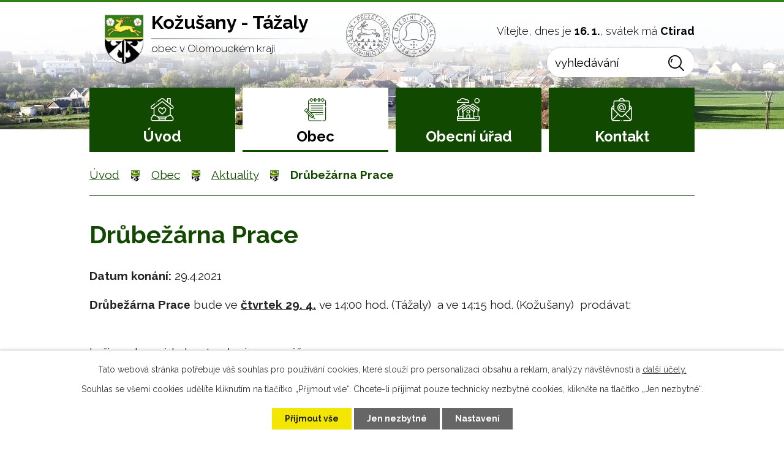

--- FILE ---
content_type: text/html; charset=utf-8
request_url: https://www.kozusanytazaly.cz/aktuality/drubezarna-prace11111
body_size: 9417
content:
<!DOCTYPE html>
<html lang="cs" data-lang-system="cs">
	<head>



		<!--[if IE]><meta http-equiv="X-UA-Compatible" content="IE=EDGE"><![endif]-->
			<meta name="viewport" content="width=device-width, initial-scale=1, user-scalable=yes">
			<meta http-equiv="content-type" content="text/html; charset=utf-8" />
			<meta name="robots" content="index,follow" />
			<meta name="author" content="Antee s.r.o." />
			<meta name="description" content=" 
Drůbežárna Prace bude ve čtvrtek 29. 4. ve 14:00 hod. (Tážaly)  a ve 14:15 hod. (Kožušany)  prodávat:
 
 
kuřice, chovné kohouty, slepice ve snášce, 
brojlerová kuřata,káčata,husokačeny Mulard, housata, krůty
krmivo pro nosnice a králíky, vitamínové doplňky, 
dále pak vykupovat králičí kožky - cena 10 Kč/ks." />
			<meta name="keywords" content="státní správa,obec,instituce, obec Kožušany, Tážaly" />
			<meta name="viewport" content="width=device-width, initial-scale=1, user-scalable=yes" />
<title>Drůbežárna Prace | Obec Kožušany-Tážaly</title>

		<link rel="stylesheet" type="text/css" href="https://cdn.antee.cz/jqueryui/1.8.20/css/smoothness/jquery-ui-1.8.20.custom.css?v=2" integrity="sha384-969tZdZyQm28oZBJc3HnOkX55bRgehf7P93uV7yHLjvpg/EMn7cdRjNDiJ3kYzs4" crossorigin="anonymous" />
		<link rel="stylesheet" type="text/css" href="/style.php?nid=R1FBQQ==&amp;ver=1768399196" />
		<link rel="stylesheet" type="text/css" href="/css/libs.css?ver=1768399900" />
		<link rel="stylesheet" type="text/css" href="https://cdn.antee.cz/genericons/genericons/genericons.css?v=2" integrity="sha384-DVVni0eBddR2RAn0f3ykZjyh97AUIRF+05QPwYfLtPTLQu3B+ocaZm/JigaX0VKc" crossorigin="anonymous" />

		<script src="/js/jquery/jquery-3.0.0.min.js" ></script>
		<script src="/js/jquery/jquery-migrate-3.1.0.min.js" ></script>
		<script src="/js/jquery/jquery-ui.min.js" ></script>
		<script src="/js/jquery/jquery.ui.touch-punch.min.js" ></script>
		<script src="/js/libs.min.js?ver=1768399900" ></script>
		<script src="/js/ipo.min.js?ver=1768399889" ></script>
			<script src="/js/locales/cs.js?ver=1768399196" ></script>

			<script src='https://www.google.com/recaptcha/api.js?hl=cs&render=explicit' ></script>

		<link href="/uzemni-plan?action=atom" type="application/atom+xml" rel="alternate" title="Územní plán">
		<link href="/uredni-deska-archiv?action=atom" type="application/atom+xml" rel="alternate" title="Úřední deska archiv">
		<link href="/uredni-deska?action=atom" type="application/atom+xml" rel="alternate" title="Úřední deska">
		<link href="/aktuality?action=atom" type="application/atom+xml" rel="alternate" title="Aktuality">
		<link href="/rozpocet-a-financni-dokumenty?action=atom" type="application/atom+xml" rel="alternate" title="Rozpočet a finanční dokumenty">
<link rel="preconnect" href="https://fonts.gstatic.com/" crossorigin>
<link href="https://fonts.googleapis.com/css2?family=Raleway:wght@300..700&amp;display=fallback" rel="stylesheet">
<link href="https://fonts.googleapis.com/css2?family=Montserrat:wght@300&amp;display=fallback" rel="stylesheet">
<link href="/image.php?nid=1244&amp;oid=8063308&amp;width=26" rel="icon" type="image/png">
<link rel="shortcut icon" href="/image.php?nid=1244&amp;oid=8063308&amp;width=26">
<script>
ipo.api.live("body", function(el){
//přesun patičky
$(el).find("#ipocopyright").insertAfter("#ipocontainer");
//přidání třidy action-button
$(el).find(".backlink").addClass("action-button");
//přesun vyhledávání
$(el).find(".elasticSearchForm").appendTo(".header-fulltext");
//přejmenování tlačítka vyhledávání
$(el).find(".elasticSearchForm input[type='text']").attr("placeholder", "vyhledávání");
//přesun svátku do hlavičky
$(el).find("#ipoNameDay").appendTo(".header-svatek");
});
//funkce pro zobrazování a skrývání vyhledávání
ipo.api.live(".header-fulltext > a", function(el){
var ikonaLupa = $(el).find(".ikona-lupa");
$(el).click(function(e) {
e.preventDefault();
$(this).toggleClass("search-active");
if($(this).hasClass("search-active")) {
$(ikonaLupa).text('X');
$(ikonaLupa).attr("title","Zavřít vyhledávání");
} else {
$(this).removeClass("search-active");
$(ikonaLupa).attr("title","Otevřít vyhledávání");
$(".elasticSearchForm input[type=text]").val("");
}
$(".elasticSearchForm").animate({height: "toggle"});
});
});
//script pro přepsání odkazu z titulku do hrefu u odkazu
ipo.api.live('.link-logo', function(el) {
var link = $(el).attr("data-link");
$(el).attr("href", link);
$(el).removeAttr("data-link");
});
//zjištění počet položek submenu
ipo.api.live('#ipotopmenuwrapper ul.topmenulevel2', function(el) {
$(el).find("> li").each(function( index, es ) {
if(index == 9)
{
$(el).addClass("two-column");
}
});
});
//označení položek, které mají submenu
ipo.api.live('#ipotopmenu ul.topmenulevel1 li.topmenuitem1', function(el) {
var submenu = $(el).find("ul.topmenulevel2");
if ($(window).width() <= 1024){
if (submenu.length) {
$(el).addClass("hasSubmenu");
}
}
});
//wrapnutí spanu do poležek první úrovně
ipo.api.live('#ipotopmenu ul.topmenulevel1 li.topmenuitem1 > a', function(el) {
if ($(window).width() <= 1024) {
$(el).wrapInner("<span>");
}
});
//rozbaleni menu
$(function() {
if ($(window).width() <= 1024) {
$(".topmenulevel1 > li.hasSubmenu > a").click(function(e) {
$(this).toggleClass("see-more");
if($(this).hasClass("see-more")) {
$("ul.topmenulevel2").css("display","none");
$(this).next("ul.topmenulevel2").css("display","block");
$(".topmenulevel1 > li > a").removeClass("see-more");
$(this).addClass("see-more");
} else {
$(this).removeClass("see-more");
$(this).next("ul.topmenulevel2").css("display","none");
}
e.preventDefault();
});
}
});
</script>






<link rel="preload" href="/image.php?nid=1244&amp;oid=8063307&amp;width=90" as="image">
	</head>

	<body id="page3135737" class="subpage3135737 subpage6427811"
			
			data-nid="1244"
			data-lid="CZ"
			data-oid="3135737"
			data-layout-pagewidth="1024"
			
			data-slideshow-timer="3"
			 data-ipo-article-id="542674"
						
				
				data-layout="responsive" data-viewport_width_responsive="1024"
			>



							<div id="snippet-cookiesConfirmation-euCookiesSnp">			<div id="cookieChoiceInfo" class="cookie-choices-info template_1">
					<p>Tato webová stránka potřebuje váš souhlas pro používání cookies, které slouží pro personalizaci obsahu a reklam, analýzy návštěvnosti a 
						<a class="cookie-button more" href="https://navody.antee.cz/cookies" target="_blank">další účely.</a>
					</p>
					<p>
						Souhlas se všemi cookies udělíte kliknutím na tlačítko „Přijmout vše“. Chcete-li přijímat pouze technicky nezbytné cookies, klikněte na tlačítko „Jen nezbytné“.
					</p>
				<div class="buttons">
					<a class="cookie-button action-button ajax" id="cookieChoiceButton" rel=”nofollow” href="/aktuality/drubezarna-prace11111?do=cookiesConfirmation-acceptAll">Přijmout vše</a>
					<a class="cookie-button cookie-button--settings action-button ajax" rel=”nofollow” href="/aktuality/drubezarna-prace11111?do=cookiesConfirmation-onlyNecessary">Jen nezbytné</a>
					<a class="cookie-button cookie-button--settings action-button ajax" rel=”nofollow” href="/aktuality/drubezarna-prace11111?do=cookiesConfirmation-openSettings">Nastavení</a>
				</div>
			</div>
</div>				<div id="ipocontainer">

			<div class="menu-toggler">

				<span>Menu</span>
				<span class="genericon genericon-menu"></span>
			</div>

			<span id="back-to-top">

				<i class="fa fa-angle-up"></i>
			</span>

			<div id="ipoheader">

				<div class="header-inner__container">
	<div class="row header-inner flex-container layout-container">
		<div class="logo">
			<a title="Kožušany-Tážaly, obec v Olomouckém kraji" href="/" class="header-logo">
				<span class="znak"><img src="/image.php?nid=1244&amp;oid=8063307&amp;width=90" width="90" height="114" alt="Kožušany-Tážaly, obec v Olomouckém kraji"></span>
				<span class="nazev-obce">
					<span>Kožušany - Tážaly</span>
					<span>obec v Olomouckém kraji</span>
				</span>
			</a>
		</div>
		<div class="header-info">
			<div class="header-svatek"></div>
			<div class="header-fulltext">
				<a href="#"><span title="Otevřít vyhledávání" class="ikona-lupa">Ikona</span></a>
			</div>
		</div>
	</div>
</div>


<div class="subpage-background">
	
		 
		<div class="boxImage">
			<div style="background-image:url(/image.php?oid=8063421&amp;nid=1244&amp;width=2000);"></div>
		</div>
		 
		
	
</div><div id="ipoNameDay">
	<h4 class="newsheader"><span class="date-today">16. 1.</span> <span class='name-today'>Ctirad</span></h4>
	<div class="newsbody">Zítra: <span class='name-tomorrow'>Drahoslav</span></div>
</div>
			</div>

			<div id="ipotopmenuwrapper">

				<div id="ipotopmenu">
<h4 class="hiddenMenu">Horní menu</h4>
<ul class="topmenulevel1"><li class="topmenuitem1 noborder" id="ipomenu8030116"><a href="/">Úvod</a></li><li class="topmenuitem1 active" id="ipomenu6427811"><a href="/obec">Obec</a><ul class="topmenulevel2"><li class="topmenuitem2" id="ipomenu2637373"><a href="/svoz-komunalniho-odpadu">Svoz komunálního odpadu</a></li><li class="topmenuitem2" id="ipomenu8077822"><a href="/sberny-dvur">Sběrný dvůr</a></li><li class="topmenuitem2 active" id="ipomenu3135737"><a href="/aktuality">Aktuality</a></li><li class="topmenuitem2" id="ipomenu7983957"><a href="/sluzby-pro-seniory">Služby pro seniory</a></li><li class="topmenuitem2" id="ipomenu6503028"><a href="/ceska-posta-partner">Česká pošta Partner</a></li><li class="topmenuitem2" id="ipomenu5122984"><a href="/kalendar-akci">Kalendář</a></li><li class="topmenuitem2" id="ipomenu2637376"><a href="/mistni-knihovna">Místní knihovna</a></li><li class="topmenuitem2" id="ipomenu2993629"><a href="/dotacni-tituly">Dotační tituly</a></li><li class="topmenuitem2" id="ipomenu120115"><a href="/spolky-v-obci">Spolky v obci</a></li><li class="topmenuitem2" id="ipomenu6492134"><a href="/zpravodaj-obce">Zpravodaj obce</a></li><li class="topmenuitem2" id="ipomenu6492125"><a href="/pronajem-obecnich-zarizeni">Pronájem obecních zařízení</a></li><li class="topmenuitem2" id="ipomenu6467748"><a href="/historie">Historie</a></li><li class="topmenuitem2" id="ipomenu119334"><a href="/fotogalerie">Fotogalerie</a></li><li class="topmenuitem2" id="ipomenu822447"><a href="/odkazy">Odkazy</a></li><li class="topmenuitem2" id="ipomenu9808861"><a href="/poplatky">Poplatky</a></li></ul></li><li class="topmenuitem1" id="ipomenu118252"><a href="/obecni-urad">Obecní úřad</a><ul class="topmenulevel2"><li class="topmenuitem2" id="ipomenu118253"><a href="/zakladni-informace">Základní informace</a></li><li class="topmenuitem2" id="ipomenu118254"><a href="/popis-uradu">Popis úřadu</a></li><li class="topmenuitem2" id="ipomenu4383526"><a href="/povinne-zverejnovane-informace">Povinně zveřejňované informace</a></li><li class="topmenuitem2" id="ipomenu118255"><a href="/poskytovani-informaci-prijem-podani">Poskytování informací, příjem podání</a></li><li class="topmenuitem2" id="ipomenu118256"><a href="/vyhlasky-zakony">Vyhlášky, zákony</a></li><li class="topmenuitem2" id="ipomenu6477841"><a href="/rozpocet-a-financni-dokumenty">Rozpočet a finanční dokumenty</a></li><li class="topmenuitem2" id="ipomenu118258"><a href="/elektronicka-podatelna">Elektronická podatelna</a></li><li class="topmenuitem2" id="ipomenu3135721"><a href="/uredni-deska">Úřední deska</a></li><li class="topmenuitem2" id="ipomenu8054308"><a href="https://cro.justice.cz/" target="_blank">Registr oznámení</a></li><li class="topmenuitem2" id="ipomenu2637364"><a href="/verejne-zakazky">Veřejné zakázky</a></li><li class="topmenuitem2" id="ipomenu118259"><a href="/uzemni-plan">Územní plán</a></li></ul></li><li class="topmenuitem1" id="ipomenu8030217"><a href="/informace-a-kontakt">Kontakt</a><ul class="topmenulevel2"><li class="topmenuitem2" id="ipomenu2838834"><a href="http://www.geosense.cz/geoportal/kozusany-tazaly/" target="_blank">Mapový portál</a></li></ul></li></ul>
					<div class="cleartop"></div>
				</div>
			</div>
			<div id="ipomain">
				<div class="elasticSearchForm elasticSearch-container" id="elasticSearch-form-8063986" >
	<h4 class="newsheader">Fulltextové vyhledávání</h4>
	<div class="newsbody">
<form action="/aktuality/drubezarna-prace11111?do=mainSection-elasticSearchForm-8063986-form-submit" method="post" id="frm-mainSection-elasticSearchForm-8063986-form">
<label hidden="" for="frmform-q">Fulltextové vyhledávání</label><input type="text" placeholder="Vyhledat v textu" autocomplete="off" name="q" id="frmform-q" value=""> 			<input type="submit" value="Hledat" class="action-button">
			<div class="elasticSearch-autocomplete"></div>
</form>
	</div>
</div>

<script >

	app.index.requireElasticSearchAutocomplete('frmform-q', "\/fulltextove-vyhledavani-elastic?do=autocomplete");
</script>
<div class="data-aggregator-calendar" id="data-aggregator-calendar-5122984">
	<h4 class="newsheader">Kalendář</h4>
	<div class="newsbody">
<div id="snippet-mainSection-dataAggregatorCalendar-5122984-cal"><div class="blog-cal ui-datepicker-inline ui-datepicker ui-widget ui-widget-content ui-helper-clearfix ui-corner-all">
	<div class="ui-datepicker-header ui-widget-header ui-helper-clearfix ui-corner-all">
		<a class="ui-datepicker-prev ui-corner-all ajax" href="/aktuality/drubezarna-prace11111?mainSection-dataAggregatorCalendar-5122984-date=202512&amp;do=mainSection-dataAggregatorCalendar-5122984-reload" title="Předchozí měsíc">
			<span class="ui-icon ui-icon-circle-triangle-w">Předchozí</span>
		</a>
		<a class="ui-datepicker-next ui-corner-all ajax" href="/aktuality/drubezarna-prace11111?mainSection-dataAggregatorCalendar-5122984-date=202602&amp;do=mainSection-dataAggregatorCalendar-5122984-reload" title="Následující měsíc">
			<span class="ui-icon ui-icon-circle-triangle-e">Následující</span>
		</a>
		<div class="ui-datepicker-title">Leden 2026</div>
	</div>
	<table class="ui-datepicker-calendar">
		<thead>
			<tr>
				<th title="Pondělí">P</th>
				<th title="Úterý">Ú</th>
				<th title="Středa">S</th>
				<th title="Čtvrtek">Č</th>
				<th title="Pátek">P</th>
				<th title="Sobota">S</th>
				<th title="Neděle">N</th>
			</tr>

		</thead>
		<tbody>
			<tr>

				<td>

					<a data-tooltip-content="#tooltip-content-calendar-20251229-5122984" class="tooltip ui-state-default ui-datepicker-other-month" href="/kalendar-akci?date=2025-12-29" title="Výkup surových kůží v roce 2025,Poplatky v roce 2025,Veřejná výzva - Obec Věrovany, pozice účetní,Zpravodaj informace,Upozornění od firmy na svoz komunálního odpadu">29</a>
					<div class="tooltip-wrapper">
						<div id="tooltip-content-calendar-20251229-5122984">
							<div>Výkup surových kůží v roce 2025</div>
							<div>Poplatky v roce 2025</div>
							<div>Veřejná výzva - Obec Věrovany, pozice účetní</div>
							<div>Zpravodaj informace</div>
							<div>Upozornění od firmy na svoz komunálního odpadu</div>
						</div>
					</div>
				</td>
				<td>

					<a data-tooltip-content="#tooltip-content-calendar-20251230-5122984" class="tooltip ui-state-default ui-datepicker-other-month" href="/kalendar-akci?date=2025-12-30" title="Výkup surových kůží v roce 2025,Poplatky v roce 2025,Veřejná výzva - Obec Věrovany, pozice účetní">30</a>
					<div class="tooltip-wrapper">
						<div id="tooltip-content-calendar-20251230-5122984">
							<div>Výkup surových kůží v roce 2025</div>
							<div>Poplatky v roce 2025</div>
							<div>Veřejná výzva - Obec Věrovany, pozice účetní</div>
						</div>
					</div>
				</td>
				<td>

					<a data-tooltip-content="#tooltip-content-calendar-20251231-5122984" class="tooltip ui-state-default ui-datepicker-other-month" href="/kalendar-akci?date=2025-12-31" title="Výkup surových kůží v roce 2025,Poplatky v roce 2025,Veřejná výzva - Obec Věrovany, pozice účetní">31</a>
					<div class="tooltip-wrapper">
						<div id="tooltip-content-calendar-20251231-5122984">
							<div>Výkup surových kůží v roce 2025</div>
							<div>Poplatky v roce 2025</div>
							<div>Veřejná výzva - Obec Věrovany, pozice účetní</div>
						</div>
					</div>
				</td>
				<td>

					<a data-tooltip-content="#tooltip-content-calendar-20260101-5122984" class="tooltip ui-state-default day-off holiday" href="/kalendar-akci?date=2026-01-01" title="Veřejná výzva - Obec Věrovany, pozice účetní,MUDr. Spurný - změna ordinační doby 2026">1</a>
					<div class="tooltip-wrapper">
						<div id="tooltip-content-calendar-20260101-5122984">
							<div>Veřejná výzva - Obec Věrovany, pozice účetní</div>
							<div>MUDr. Spurný - změna ordinační doby 2026</div>
						</div>
					</div>
				</td>
				<td>

					<a data-tooltip-content="#tooltip-content-calendar-20260102-5122984" class="tooltip ui-state-default" href="/aktuality/verejna-vyzva-obec-verovany-pozice-ucetni" title="Veřejná výzva - Obec Věrovany, pozice účetní">2</a>
					<div class="tooltip-wrapper">
						<div id="tooltip-content-calendar-20260102-5122984">
							<div>Veřejná výzva - Obec Věrovany, pozice účetní</div>
						</div>
					</div>
				</td>
				<td>

					<a data-tooltip-content="#tooltip-content-calendar-20260103-5122984" class="tooltip ui-state-default saturday day-off" href="/kalendar-akci?date=2026-01-03" title="Veřejná výzva - Obec Věrovany, pozice účetní,Tříkrálová sbírka v Kožušanech - Tážalech">3</a>
					<div class="tooltip-wrapper">
						<div id="tooltip-content-calendar-20260103-5122984">
							<div>Veřejná výzva - Obec Věrovany, pozice účetní</div>
							<div>Tříkrálová sbírka v Kožušanech - Tážalech</div>
						</div>
					</div>
				</td>
				<td>

					<a data-tooltip-content="#tooltip-content-calendar-20260104-5122984" class="tooltip ui-state-default sunday day-off" href="/aktuality/verejna-vyzva-obec-verovany-pozice-ucetni" title="Veřejná výzva - Obec Věrovany, pozice účetní">4</a>
					<div class="tooltip-wrapper">
						<div id="tooltip-content-calendar-20260104-5122984">
							<div>Veřejná výzva - Obec Věrovany, pozice účetní</div>
						</div>
					</div>
				</td>
			</tr>
			<tr>

				<td>

					<a data-tooltip-content="#tooltip-content-calendar-20260105-5122984" class="tooltip ui-state-default" href="/aktuality/verejna-vyzva-obec-verovany-pozice-ucetni" title="Veřejná výzva - Obec Věrovany, pozice účetní">5</a>
					<div class="tooltip-wrapper">
						<div id="tooltip-content-calendar-20260105-5122984">
							<div>Veřejná výzva - Obec Věrovany, pozice účetní</div>
						</div>
					</div>
				</td>
				<td>

					<a data-tooltip-content="#tooltip-content-calendar-20260106-5122984" class="tooltip ui-state-default" href="/aktuality/verejna-vyzva-obec-verovany-pozice-ucetni" title="Veřejná výzva - Obec Věrovany, pozice účetní">6</a>
					<div class="tooltip-wrapper">
						<div id="tooltip-content-calendar-20260106-5122984">
							<div>Veřejná výzva - Obec Věrovany, pozice účetní</div>
						</div>
					</div>
				</td>
				<td>

					<a data-tooltip-content="#tooltip-content-calendar-20260107-5122984" class="tooltip ui-state-default" href="/aktuality/verejna-vyzva-obec-verovany-pozice-ucetni" title="Veřejná výzva - Obec Věrovany, pozice účetní">7</a>
					<div class="tooltip-wrapper">
						<div id="tooltip-content-calendar-20260107-5122984">
							<div>Veřejná výzva - Obec Věrovany, pozice účetní</div>
						</div>
					</div>
				</td>
				<td>

						<span class="tooltip ui-state-default">8</span>
				</td>
				<td>

						<span class="tooltip ui-state-default">9</span>
				</td>
				<td>

					<a data-tooltip-content="#tooltip-content-calendar-20260110-5122984" class="tooltip ui-state-default saturday day-off" href="/aktuality/trikralovy-koncert-v-dubu-n-mor" title="Tříkrálový koncert v Dubu n. Mor.">10</a>
					<div class="tooltip-wrapper">
						<div id="tooltip-content-calendar-20260110-5122984">
							<div>Tříkrálový koncert v Dubu n. Mor.</div>
						</div>
					</div>
				</td>
				<td>

						<span class="tooltip ui-state-default sunday day-off">11</span>
				</td>
			</tr>
			<tr>

				<td>

					<a data-tooltip-content="#tooltip-content-calendar-20260112-5122984" class="tooltip ui-state-default" href="/aktuality/kominicke-sluzby-urbasek" title="Kominické služby - Urbášek">12</a>
					<div class="tooltip-wrapper">
						<div id="tooltip-content-calendar-20260112-5122984">
							<div>Kominické služby - Urbášek</div>
						</div>
					</div>
				</td>
				<td>

						<span class="tooltip ui-state-default">13</span>
				</td>
				<td>

						<span class="tooltip ui-state-default">14</span>
				</td>
				<td>

					<a data-tooltip-content="#tooltip-content-calendar-20260115-5122984" class="tooltip ui-state-default" href="/aktuality/nalezene-klice3336" title="Nalezené klíče">15</a>
					<div class="tooltip-wrapper">
						<div id="tooltip-content-calendar-20260115-5122984">
							<div>Nalezené klíče</div>
						</div>
					</div>
				</td>
				<td>

					<a data-tooltip-content="#tooltip-content-calendar-20260116-5122984" class="tooltip ui-state-default ui-state-highlight ui-state-active" href="/kalendar-akci?date=2026-01-16" title="Sdružení kominíku a topenářů,Výtěžek z tříkrálové sbírky">16</a>
					<div class="tooltip-wrapper">
						<div id="tooltip-content-calendar-20260116-5122984">
							<div>Sdružení kominíku a topenářů</div>
							<div>Výtěžek z tříkrálové sbírky</div>
						</div>
					</div>
				</td>
				<td>

					<a data-tooltip-content="#tooltip-content-calendar-20260117-5122984" class="tooltip ui-state-default saturday day-off" href="/aktuality/stolni-posuzovani-kraliku-a-drubeze" title="Stolní posuzování králíků a drůbeže">17</a>
					<div class="tooltip-wrapper">
						<div id="tooltip-content-calendar-20260117-5122984">
							<div>Stolní posuzování králíků a drůbeže</div>
						</div>
					</div>
				</td>
				<td>

						<span class="tooltip ui-state-default sunday day-off">18</span>
				</td>
			</tr>
			<tr>

				<td>

					<a data-tooltip-content="#tooltip-content-calendar-20260119-5122984" class="tooltip ui-state-default" href="/aktuality/zapis-do-1-rocniku-zs-kozusany2236" title="Zápis do 1. ročníku ZŠ Kožušany">19</a>
					<div class="tooltip-wrapper">
						<div id="tooltip-content-calendar-20260119-5122984">
							<div>Zápis do 1. ročníku ZŠ Kožušany</div>
						</div>
					</div>
				</td>
				<td>

						<span class="tooltip ui-state-default">20</span>
				</td>
				<td>

					<a data-tooltip-content="#tooltip-content-calendar-20260121-5122984" class="tooltip ui-state-default" href="/aktuality/pozvanka-na-jednani-o-polozapustnych-kontejnerech-v-lokalite-na-travniku-v-kozusanech" title="Pozvánka na jednání o polozápustných kontejnerech v lokalitě &quot;Na trávníku&quot; v Kožušanech">21</a>
					<div class="tooltip-wrapper">
						<div id="tooltip-content-calendar-20260121-5122984">
							<div>Pozvánka na jednání o polozápustných kontejnerech v lokalitě &quot;Na trávníku&quot; v Kožušanech</div>
						</div>
					</div>
				</td>
				<td>

						<span class="tooltip ui-state-default">22</span>
				</td>
				<td>

					<a data-tooltip-content="#tooltip-content-calendar-20260123-5122984" class="tooltip ui-state-default" href="/aktuality/skolni-ples-v-blatci511" title="Školní ples v Blatci">23</a>
					<div class="tooltip-wrapper">
						<div id="tooltip-content-calendar-20260123-5122984">
							<div>Školní ples v Blatci</div>
						</div>
					</div>
				</td>
				<td>

					<a data-tooltip-content="#tooltip-content-calendar-20260124-5122984" class="tooltip ui-state-default saturday day-off" href="/kalendar-akci?date=2026-01-24" title="XXXI. Hanácký bál,Hasičský ples v Tážalech">24</a>
					<div class="tooltip-wrapper">
						<div id="tooltip-content-calendar-20260124-5122984">
							<div>XXXI. Hanácký bál</div>
							<div>Hasičský ples v Tážalech</div>
						</div>
					</div>
				</td>
				<td>

						<span class="tooltip ui-state-default sunday day-off">25</span>
				</td>
			</tr>
			<tr>

				<td>

						<span class="tooltip ui-state-default">26</span>
				</td>
				<td>

						<span class="tooltip ui-state-default">27</span>
				</td>
				<td>

						<span class="tooltip ui-state-default">28</span>
				</td>
				<td>

						<span class="tooltip ui-state-default">29</span>
				</td>
				<td>

						<span class="tooltip ui-state-default">30</span>
				</td>
				<td>

						<span class="tooltip ui-state-default saturday day-off">31</span>
				</td>
				<td>

						<span class="tooltip ui-state-default sunday day-off ui-datepicker-other-month">1</span>
				</td>
			</tr>
		</tbody>
	</table>
</div>
</div>	</div>
</div>

				<div id="ipomainframe">
					<div id="ipopage">
<div id="iponavigation">
	<h5 class="hiddenMenu">Drobečková navigace</h5>
	<p>
			<a href="/">Úvod</a> <span class="separator">&gt;</span>
			<a href="/obec">Obec</a> <span class="separator">&gt;</span>
			<a href="/aktuality">Aktuality</a> <span class="separator">&gt;</span>
			<span class="currentPage">Drůbežárna Prace</span>
	</p>

</div>
						<div class="ipopagetext">
							<div class="blog view-detail content">
								
								<h1>Drůbežárna Prace</h1>

<div id="snippet--flash"></div>
								
																	

<hr class="cleaner">




<hr class="cleaner">

<div class="article">
			<div class="dates table-row auto">
			<span class="box-by-content">Datum konání:</span>
			<div class="type-datepicker">29.4.2021</div>
		</div>
			

	<div class="paragraph text clearfix">
<p style="line-height: 12.0pt;"> </p>
<p style="line-height: 12.0pt;"><strong><span style="font-family: 'Calibri',sans-serif;">Drůbežárna Prace</span></strong> bude ve <strong><u>čtvrtek 29. 4.</u></strong> ve 14:00 hod. (Tážaly)  a ve 14:15 hod. (Kožušany)  prodávat:</p>
<p style="line-height: 12.0pt;"> </p>
<p style="line-height: 12.0pt;"> </p>
<p style="line-height: 12.0pt;">kuřice, chovné kohouty, slepice ve snášce, </p>
<p style="line-height: 12.0pt;">brojlerová kuřata,káčata,husokačeny Mulard, housata, krůty</p>
<p style="line-height: 12.0pt;">krmivo pro nosnice a králíky, vitamínové doplňky, </p>
<p style="line-height: 12.0pt;">dále pak vykupovat králičí kožky - cena 10 Kč/ks.</p>	</div>
		
<div id="snippet--images"><div class="images clearfix">

	</div>
</div>


<div id="snippet--uploader"></div>			<div class="article-footer">
							<div id="snippet-assessment-assessment548228"><div class="ratings">
	<div class="ratings-item">
		<a class="like ajax" href="/aktuality/drubezarna-prace11111?assessment-id=548228&amp;assessment-value=1&amp;do=assessment-assess" title="líbí se mi" rel="nofollow"><i class="fa fa-thumbs-up"></i></a>
		<span title="0 lidem se toto líbí">0</span>
	</div>
	<div class="ratings-item">
		<a class="dislike ajax" href="/aktuality/drubezarna-prace11111?assessment-id=548228&amp;assessment-value=0&amp;do=assessment-assess" title="nelíbí se mi" rel="nofollow"><i class="fa fa-thumbs-down"></i></a>
		<span title="0 lidem se toto nelíbí">0</span>
	</div>
</div>
</div>						<div class="published"><span>Publikováno:</span> 26. 4. 2021 14:49</div>

					</div>
	
</div>

<hr class="cleaner">
<div class="content-paginator clearfix">
	<span class="linkprev">
		<a href="/aktuality/vitani-deti-do-svazku-obce">

			<span class="linkprev-chevron">
				<i class="fa fa-angle-left"></i>
			</span>
			<span class="linkprev-text">
				<span class="linkprev-title">Vítání dětí do…</span>
				<span class="linkprev-date">Změněno: 27. 4. 2021 8:36</span>
			</span>
		</a>
	</span>
	<span class="linkback">
		<a href='/aktuality'>
			<span class="linkback-chevron">
				<i class="fa fa-undo"></i>
			</span>
			<span class="linkback-text">
				<span>Zpět na přehled</span>
			</span>
		</a>
	</span>
	<span class="linknext">
		<a href="/aktuality/navrh-zmeny-jizdniho-radu-na-trase-kojetin-tovacov-olomouc">

			<span class="linknext-chevron">
				<i class="fa fa-angle-right"></i>
			</span>
			<span class="linknext-text">
				<span class="linknext-title">Návrh změny…</span>
				<span class="linknext-date">Změněno: 26. 4. 2021 14:41</span>
			</span>
		</a>
	</span>
</div>

		
															</div>
						</div>
					</div>


					

					

					<div class="hrclear"></div>
					<div id="ipocopyright">
<div class="copyright">
	<div class="copyright__inner flex-container">
	<div class="row copyright__inner flex-container">
		<div class="copy-info">
			<h2>Obec Kožušany - Tážaly</h2>
			<div class="copy-info__wrapper flex-container">
				<div class="copy-kontakt">
					<p>
						Tážaly 1<br>
						783 75 Kožušany - Tážaly
					</p>
					<div>
						<p><strong>Telefon: </strong><a href="tel:+420585961171">+420 585 961 171</a><span class="copy-dotted">, </span><a href="tel:+420725131035">+420 725 131 035</a></p>
						<p><strong>Telefon: </strong><a href="tel:+420585961308">+420 585 961 308</a></p>
						<p><strong>E-mail: </strong><a href="mailto:ou@kozusanytazaly.cz">ou@kozusanytazaly.cz</a></p>
					</div>
				</div>
				<div class="copy-hodiny">
					<h3>Úřední hodiny</h3>
					<p><span>Pondělí </span><span>8:00 - 12:00 </span>13:00 - 15:30</p>
					<p><span>Středa </span><span>8:00 - 12:00 </span>13:00 - 17:00</p><br>
					<p><strong>Číslo účtu: </strong>103175479/0300</p>
					<p><strong>IČ:</strong> 00299065</p>
					<p><strong>ID datové schránky:</strong> f95azde</p>
				</div>
			</div>
		</div>
		<div class="copy-mapa">
			<a title="Zobrazit na mapě" href="https://goo.gl/maps/vTkxriZiAn4TuE6LA" target="_blank" rel="noopener">
				<span class="action-button">Zobrazit obec na mapě</span>
			</a>
		</div>
	</div>
	<div class="loga__container">
		<div class="row loga flex-container layout-container">
			<a href="https://ovm.bezstavy.cz/v1/gAeuCALzAW-szy1O6pO2ASi_t7HqCw/redirect">
				<img src="https://ovm.bezstavy.cz/v1/gAeuCALzAW-szy1O6pO2ASi_t7HqCw/b/728" alt="ČEZ Distribuce – Plánované odstávky" width="728" height="90"></a>
		</div>
		<div class="row loga flex-container layout-container">
			
				
				<a class="link-logo" data-link="https://www.czechpoint.cz/public/" href="#" target="_blank" rel="noopener">
					<img src="/image.php?oid=8063293&amp;nid=1244&amp;height=66px" alt="https://www.czechpoint.cz/public/"> 
				</a> 
				<a class="link-logo" data-link="https://www.mrkralovstvi.cz/" href="#" target="_blank" rel="noopener">
					<img src="/image.php?oid=8063294&amp;nid=1244&amp;height=66px" alt="https://www.mrkralovstvi.cz/"> 
				</a> 
				<a class="link-logo" data-link="https://www.olkraj.cz/uzemni-planovani-cl-19.html" href="#" target="_blank" rel="noopener">
					<img src="/image.php?oid=8063281&amp;nid=1244&amp;height=66px" alt="https://www.olkraj.cz/uzemni-planovani-cl-19.html"> 
				</a>   
		</div>
	</div>
</div>
<div class="row antee">
	<div class="layout-container">
		© 2026 Kozušany - Tážaly, <a href="mailto:ou@kozusanytazaly.cz">Kontaktovat webmastera</a>, <span id="links"><a href="/mapa-stranek">Mapa stránek</a>, <a href="/prohlaseni-o-pristupnosti">Prohlášení o přístupnosti</a></span><br>ANTEE s.r.o. - <a href="https://www.antee.cz" rel="nofollow">Tvorba webových stránek</a>, Redakční systém IPO
	</div>
</div>
</div>
					</div>
					<div id="ipostatistics">
<script >
	var _paq = _paq || [];
	_paq.push(['disableCookies']);
	_paq.push(['trackPageView']);
	_paq.push(['enableLinkTracking']);
	(function() {
		var u="https://matomo.antee.cz/";
		_paq.push(['setTrackerUrl', u+'piwik.php']);
		_paq.push(['setSiteId', 3119]);
		var d=document, g=d.createElement('script'), s=d.getElementsByTagName('script')[0];
		g.defer=true; g.async=true; g.src=u+'piwik.js'; s.parentNode.insertBefore(g,s);
	})();
</script>
<script >
	$(document).ready(function() {
		$('a[href^="mailto"]').on("click", function(){
			_paq.push(['setCustomVariable', 1, 'Click mailto','Email='+this.href.replace(/^mailto:/i,'') + ' /Page = ' +  location.href,'page']);
			_paq.push(['trackGoal', null]);
			_paq.push(['trackPageView']);
		});

		$('a[href^="tel"]').on("click", function(){
			_paq.push(['setCustomVariable', 1, 'Click telefon','Telefon='+this.href.replace(/^tel:/i,'') + ' /Page = ' +  location.href,'page']);
			_paq.push(['trackPageView']);
		});
	});
</script>
					</div>

					<div id="ipofooter">
						
					</div>
				</div>
			</div>
		</div>
	</body>
</html>
